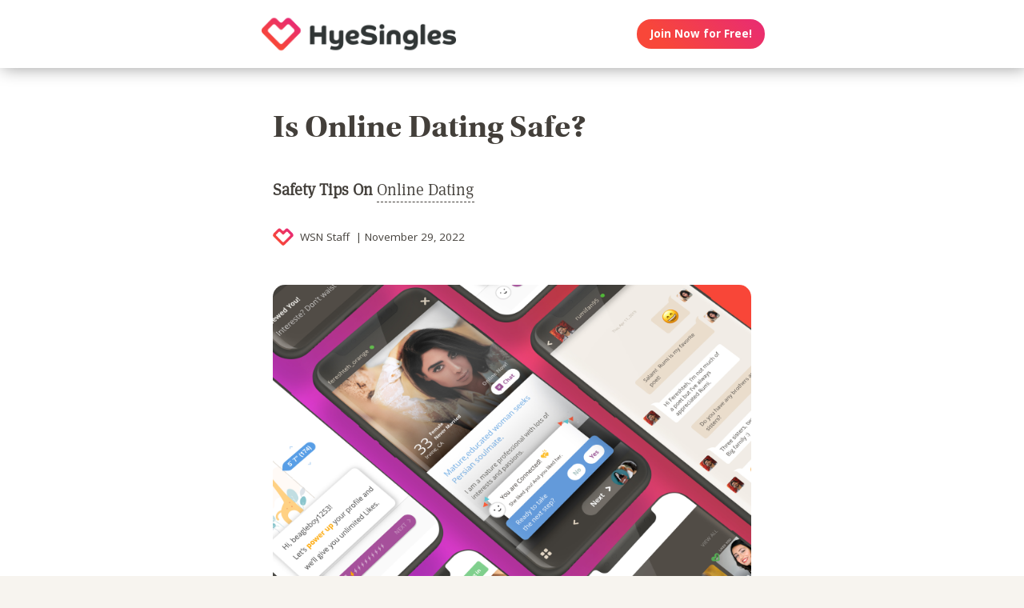

--- FILE ---
content_type: text/html;charset=utf-8
request_url: https://hyesingles.com/is-online-dating-safe
body_size: 57592
content:
<!DOCTYPE html>
<html xml:lang="en" lang="en">
<!-- NEW WRAPPER -->
<head>
	<title>Is Online Dating Safe</title>
  <meta name="description" content="Tips and advice for single men and women looking for a safe online dating experience." />
  <meta name="keywords" content="armenian, Armenian, armenian man, armenian woman, armenian date, armenian love, armenian romance, armenian single, armenian singles, single armenians, single armenian, armenian dating, armenian dates" />
	
	<meta charset="utf-8">
	<link rel="shortcut icon" type="image/x-icon" href="/public/images/favicons/ws-favicon-pink.ico">
	
	<link rel="canonical" href="https://hyesingles.com/is-online-dating-safe">
	
	<meta content="width=device-width, initial-scale=1.0" name="viewport">
  <!--      -->
	<script type="text/javascript">
		function handleWindowResize() {
		var bodyMaxWidth = 2560;
		var landingPageBodyMax = 1366;
		var remScalingFactor = 50;

		// rem calibrate
		var windowWidth = window.innerWidth;
		var fontSize = windowWidth;
		if (windowWidth >= bodyMaxWidth) {
		fontSize = bodyMaxWidth;
		} else if (windowWidth >= landingPageBodyMax) {
		fontSize = landingPageBodyMax;
		}
		document.documentElement.style.fontSize = fontSize / remScalingFactor + 'px';

		if (document.querySelector('.landingHeader___1sFEGu')) {
		document.querySelector('#signupModal').style.height = window.innerHeight+'px';
		}
		}

		window.addEventListener('resize', handleWindowResize);
		window.addEventListener('load', handleWindowResize);
		handleWindowResize();


		function getStyleNum(elm, property) {
		  return parseFloat(getComputedStyle(elm)[property]);
		};

		fitText = function fitText(elm, iteration = 0, safeLength, maxWidth, maxHeight) {
		  var iteration = arguments.length > 1 && arguments[1] !== undefined ? arguments[1] : 0;
		  if (!elm || safeLength && elm.textContent.length <= safeLength || iteration > 32) return;
		  elm.style.display = 'inline-block';
		  var parentElement = elm.parentElement;
		  var div = document.createElement('div');
		  parentElement.appendChild(div);
		  div.style.width = '1em';
		  var oneEM = getStyleNum(div, 'width');
		  parentElement.removeChild(div);
		  var parentElementWidth = getStyleNum(parentElement, 'width') - getStyleNum(parentElement, 'paddingLeft') - getStyleNum(parentElement, 'paddingRight');
		  var parentElementHeight = getStyleNum(parentElement, 'height') - getStyleNum(parentElement, 'paddingTop') - getStyleNum(parentElement, 'paddingBottom');
		  var maxWidth = maxWidth ? maxWidth * oneEM : parentElementWidth;
		  var maxHeight = maxHeight ? maxHeight * oneEM : parentElementHeight;
		  var elmBoundingClientRect = elm.getBoundingClientRect();

		  if (!!maxWidth && !!maxHeight && (parseInt(elmBoundingClientRect.width, 10) > Math.round(maxWidth) || parseInt(elmBoundingClientRect.height, 10) > Math.round(maxHeight))) {
		    // reduce element font size
		    elm.style.fontSize = "".concat(getStyleNum(elm, 'fontSize') / oneEM - 0.1, "em");
		    // elm.style.lineHeight = "".concat((getStyleNum(elm, 'fontSize') / oneEM - 0.1) * 1.4, "em"); // recursive to reduced more if it is not fit yet

		    fitText(elm, iteration + 1, arguments[2], arguments[3] , arguments[4]);
		  }
		};

		function handleScroll(toShowElm, toHideElm) {
		  var scrollableElement = window;
		  var headerHeight = document.querySelector('.landingHeader___1sFEGu').clientHeight;
		  var shouldBeVisible = document.querySelector(toShowElm).getBoundingClientRect().top - headerHeight < 0;
		  var shouldBeHidden = document.querySelector(toHideElm).getBoundingClientRect().top < window.innerHeight;
		  if (shouldBeVisible)
		    document.querySelector('.stickyCTA').classList.add('visible');
		  if (shouldBeHidden || !shouldBeVisible)
		    document.querySelector('.stickyCTA').classList.remove('visible');
		}

		stickyCTASetup = function(toShowElm, toHideElm, buttonLabel) {
		  document.addEventListener('DOMContentLoaded', function(){
		  	if (document.querySelector(toShowElm)) {
			    var scrollableElement = window;
			    scrollableElement.addEventListener('scroll', function() { handleScroll(toShowElm, toHideElm)});
			    if (buttonLabel) document.querySelector('.stickyCTA .button___17DvsG').innerHTML = buttonLabel;
			}
		  }, false);
		}


		// forEach polyfill
		if (window.NodeList && !NodeList.prototype.forEach) {
		  NodeList.prototype.forEach = function (callback, thisArg) {
		    thisArg = thisArg || window;
		    for (var i = 0; i < this.length; i++) {
		      callback.call(thisArg, this[i], i, this);
		    }
		  };
		}

		// handle select value change
		onSelectChange = function(elm) {
		  elm.nextElementSibling.innerHTML = elm.options[elm.selectedIndex].text;
		}
		// handle default select value
		document.addEventListener("DOMContentLoaded", function(event) {
		  selectElementsList = document.querySelectorAll('.searchForm select')
		  selectElementsList.forEach(function(selectElement) {
		    onSelectChange(selectElement);
		  });
		});

		// lazy load Signup iframe and images on page scroll
		document.addEventListener('DOMContentLoaded', function(){
		  var scrollableElement = window;
		  scrollableElement.addEventListener('scroll', function() {
		    const iframe = document.querySelector('#signupIframe');
		    if (iframe && !iframe.src && iframe.getAttribute('source')) {
		      iframe.src = iframe.getAttribute('source');
		    }
		  });
		}, false);


		// lazy load images

		document.addEventListener("DOMContentLoaded", function() {
			var lazyloadImages;
			var isIOS = !!navigator.platform && /iPad|iPhone|iPod/.test(navigator.platform) && !window.MSStream;
			var iosVersion = 0;
			var agent = window.navigator.userAgent;
			var start = agent.indexOf('OS ');
			if( ( agent.indexOf( 'iPhone' ) > -1 || agent.indexOf( 'iPad' ) > -1 ) && start > -1 ){
  			iosVersion = window.Number( agent.substr( start + 3, 3 ).replace( '_', '.' ) );
			}

			//  iOS 12.1 has IntersectionObserver but fails to use it
			if ("IntersectionObserver" in window && !(isIOS && iosVersion < 13)) {
		    lazyloadImages = document.querySelectorAll(".lazyImage");
		    var imageObserver = new IntersectionObserver(function(entries, observer) {
		      entries.forEach(function(entry) {
		        if (entry.isIntersecting) {
		          var image = entry.target;
		          image.classList.remove("lazyImage");
		          if (image.dataset.src) {image.src = image.dataset.src;}
		          imageObserver.unobserve(image);
		        }
		      });
		    });

		    lazyloadImages.forEach(function(image) {
		      imageObserver.observe(image);
		    });
		  } else {
		    var lazyloadThrottleTimeout;
		    var scrollableElement = window;

				function isElementInView(element) {
					var pageTop = window.pageYOffset;
					var pageBottom = pageTop + window.innerHeight;
					var elementTop = element.getBoundingClientRect().top + document.documentElement.scrollTop;
					return elementTop <= pageBottom;
				};

		    function lazyload () {
			    lazyloadImages = document.querySelectorAll(".lazyImage");

			    if (lazyloadThrottleTimeout) {
		        clearTimeout(lazyloadThrottleTimeout);
		      }

		      lazyloadThrottleTimeout = setTimeout(function() {
		        var scrollTop = window.pageYOffset;
		        lazyloadImages.forEach(function(img) {
	            if (isElementInView(img)) {
	              if (img.dataset.src) {img.src = img.dataset.src;}
	              img.classList.remove('lazyImage');
	            }
		        });
		        if(lazyloadImages.length == 0) {
		          scrollableElement.removeEventListener("scroll", lazyload);
		          window.removeEventListener("resize", lazyload);
		          window.removeEventListener("orientationChange", lazyload);
		        }
		      }, 20);
		    }

		    scrollableElement.addEventListener("scroll", lazyload);
		    window.addEventListener("resize", lazyload);
		    window.addEventListener("orientationChange", lazyload);
		    lazyload ();
		  }
		})
	</script>

	<!-- https://css-tricks.com/the-fastest-google-fonts/ -->
	<link rel="preconnect"
      href="https://fonts.gstatic.com"
      crossorigin />

	<link rel="preload"
	      as="style"
	      href="https://fonts.googleapis.com/css?family=Open+Sans:400,300,700&display=swap" />

	<link rel="stylesheet"
	      href="https://fonts.googleapis.com/css?family=Open+Sans:400,300,700&display=swap"
	      media="print" onload="this.media='all'" />

	<link rel="preconnect"
      href="https://use.typekit.net"
      crossorigin />

	<link rel="preload"
	      as="style"
	      href="https://use.typekit.net/wqj2amv.css" />

	<link rel="stylesheet"
	      href="https://use.typekit.net/wqj2amv.css"
	      media="print" onload="this.media='all'" />


	<style type="text/css">
		/* Inlined critical path css */
    
    
    
    
    
    
	    
      .icon{display:inline-block;width:1em;height:1em;stroke-width:0;stroke:currentColor;fill:currentColor}.lazyImage{background-image:none!important}img{aspect-ratio:attr(width)/attr(height)}html{font-size:100%;-webkit-text-size-adjust:100%;-ms-text-size-adjust:100%;font-family:sans-serif}h1{font-size:2em}h1,h2{margin:0}h2{font-size:1.5em}h3{font-size:1.17em}h3,h4{margin:0}h4{font-size:1em}ul{margin:1em 0;}img{border:0;-ms-interpolation-mode:bicubic}svg:not(:root){overflow:hidden}html{box-sizing:border-box}*,:after,:before{box-sizing:inherit}ul{padding:0}:focus{outline:0}img:not([alt=""]){font-size:0}img{display:block;max-width:100%;height:auto}:root{-webkit-text-size-adjust:none;-moz-text-size-adjust:none;-o-text-size-adjust:none;text-size-adjust:none}html{touch-action:manipulation;-webkit-font-smoothing:antialiased;-moz-osx-font-smoothing:grayscale}body{font-family:Helvetica,Arial,sans-serif}a,a:visited{text-decoration:none;color:inherit}@media screen and (min-width:2560px){html{font-size:51.2px}}@media screen and (min-width:1366px) and (max-width:2559px){html{font-size:27.32px}}@media screen and (min-width:1024px) and (max-width:1365px){html{font-size:20.48px}}@media screen and (min-width:600px) and (max-width:1023px){html{font-size:12px}}@media screen and (min-width:320px) and (max-width:599px){html{font-size:6.4px}}body,html{width:100%;}body{margin:0;padding:0;background-color:#f7f4ef}.clearfix___12A4Lo:after,.clearfix___12A4Lo:before{content:" ";display:table}.clearfix___12A4Lo:after{clear:both}.square-100___SAVKma{width:3.3256666667rem}.height-100___2GTj64,.square-100___SAVKma{height:3.3256666667rem}.width-800___2n1tVQ{width:26.659rem}@media screen and (min-width:600px) and (max-width:1023px){.square-100___SAVKma{width:5.5427777778rem}.height-100___2GTj64,.square-100___SAVKma{height:5.5427777778rem}.width-800___2n1tVQ{width:44.4316666667rem}}@media screen and (min-width:320px) and (max-width:599px){.square-100___SAVKma{height:12.47125rem;width:12.47125rem}.height-100___2GTj64{height:12.47125rem}}@media screen and (min-width:600px) and (max-width:1023px){.width-800t___wBgUyE{width:44.4316666667rem}}@media screen and (min-width:320px) and (max-width:599px){.height-75m___1k8vZn{height:9.34625rem}.width-400m___1xbxPb{width:49.97125rem}}.padding-40pad___1MzgKm{padding:1.3256666667rem}.padding-50pad___247gA3{padding:1.659rem}.padding-75pad___2r8Hwe{padding:2.4923333333rem}@media screen and (min-width:600px) and (max-width:1023px){.padding-40pad___1MzgKm{padding:2.2094444444rem}.padding-50pad___247gA3{padding:2.765rem}.padding-75pad___2r8Hwe{padding:4.1538888889rem}}@media screen and (min-width:320px) and (max-width:599px){.padding-40pad___1MzgKm{padding:4.97125rem}.padding-50pad___247gA3{padding:6.22125rem}.padding-75pad___2r8Hwe{padding:9.34625rem}}@media screen and (min-width:600px) and (max-width:1023px){.padding-40tpad___1LMDht{padding:2.2094444444rem}}@media screen and (min-width:320px) and (max-width:599px){.padding-30mpad___135nHL{padding:3.72125rem}}.t18___2fVtTx{font-size:1.2857142857em}@media screen and (min-width:600px) and (max-width:1023px){.t14t___J71PuJ{font-size:1em}}@media screen and (min-width:320px) and (max-width:599px){.t12m___3a5B9g{font-size:.8571428571em}}.reachtext___2GjZm5 ul>li{margin-bottom:.6em;list-style:none;position:relative;vertical-align:middle}.reachtext___2GjZm5 ul>li:before{content:"\25CF";color:#579ee6;display:inline-block;position:absolute;left:-1.2em}.reachtext___2GjZm5 h1,.reachtext___2GjZm5 h2,.reachtext___2GjZm5 h3,.reachtext___2GjZm5 h4{margin-bottom:.8em}.reachtext___2GjZm5 h1:not(:first-child),.reachtext___2GjZm5 h2:not(:first-child){margin-top:1.2em}.reachtext___2GjZm5 h3:not(:first-child),.reachtext___2GjZm5 h4:not(:first-child){margin-top:2em}body{font-size:14px;font-weight:400;line-height:1.65}@media screen and (min-width:2560px){body{font-size:26.2371888726px}}@media screen and (min-width:1366px) and (max-width:2559px){body{font-size:20.1185944363px;font-size:.51245rem}}@media screen and (min-width:1024px) and (max-width:1365px){body{font-size:13px;font-size:calc(6.0117px + .2924rem)}}@media screen and (min-width:600px) and (max-width:1023px){body{font-size:15.5px;font-size:calc(2.09434px + .82547rem)}}@media screen and (min-width:320px) and (max-width:599px){body{font-size:19px;font-size:calc(2.57143px + 1.78571rem)}}.xButton___3gO7P9{position:absolute;top:50%;transform:translateY(-50%);right:0;font-size:.8em;padding:.8em;color:#e0d9d0}.bodyWrapper___3K4_WY{min-height:100%;background-color:#b09e86;width:100%;z-index:-1;position:relative}.overlayMask{position:fixed;top:0;left:0;overflow:hidden;width:0;height:0;background-color:#000;opacity:0;z-index:4000}.box___1gwWWm{border:1px solid #e0d9d0;background-color:#fff;border-radius:.4em}.button___17DvsG{display:inline-block;font-weight:700;height:2.7em;line-height:2.7em;margin-right:.7em;outline:0;padding:0 1.2em;position:relative;text-align:center;vertical-align:middle;white-space:nowrap}.avatar{background-color:transparent}.modalOverlay___39vwDs{background-color:rgba(241,236,228,.9);bottom:0;left:0;position:fixed;right:0;top:0;display:flex;flex-flow:row wrap;justify-content:center;align-items:center;align-content:space-around;opacity:0}.modalContent___2Dj-vK{flex:0 1 auto;margin:0 auto;display:block;position:relative}.defaultModalContainertStyle___mXFydN{box-shadow:0 .5rem 1.5rem 0 rgba(0,0,0,.48);background-color:#fff;border-radius:.3em;overflow:auto;max-height:100%;max-height:calc(100% - 1.659rem);margin:1.659rem}@media screen and (min-width:320px) and (max-width:599px){.defaultModalContainertStyle___mXFydN{max-height:calc(100% - 3.72125rem);margin:3.72125rem}}@media screen and (min-width:600px) and (max-width:1023px){.defaultModalContainertStyle___mXFydN{max-height:calc(100% - 1.65389rem);margin:1.65389rem}}.modalOverlayOpen___j6r159{opacity:1}.xButton___dWuqJc{position:absolute;right:0;top:0;transform:none;font-size:.9em!important}.xButton___dWuqJc:before{display:block}.pageWrapper___1rW0oi{position:relative}.pageContentWrapper___36eoUf{min-height:100%;position:relative;margin-left:11.659rem}@media screen and (min-width:600px) and (max-width:1023px){.pageContentWrapper___36eoUf{margin-left:5.5427777778rem}}@media screen and (min-width:320px) and (max-width:599px){.pageContentWrapper___36eoUf{margin-left:0}}.light___wEoW8f{background-color:#f1ece5;color:#433f3a}.dark___3MYMnk{background-color:#433f3a;color:#e5d6c1}.wrapperWithSidebar___1v4YZS{box-shadow:0 -.5rem 2.5rem .5rem rgba(0,0,0,.45)}.footer___iUIEO7{position:absolute;bottom:0}.footer___iUIEO7:after{content:"";height:4.9923333333rem;width:100%;display:block;opacity:.05}@media screen and (min-width:600px) and (max-width:1023px){.footer___iUIEO7:after{background-size:contain}}@media screen and (min-width:320px) and (max-width:599px){.footer___iUIEO7:after{background-size:contain}}.pageContent___V-9bDP{width:100%;color:#433f3a;float:left}.hasFooter___utKNrQ{padding-bottom:9.9923333333rem}.pageContent___1MusaL>*{float:left}.modalFrame___22Ch7k{height:100%;width:100%;max-width:380px;-webkit-overflow-scrolling:touch;overflow-y:auto;font-size:0}.modalFrame___22Ch7k iframe{border:none;height:100%;width:100%}.body___WtJ2Vr{width:100%;max-width:2560px;margin:0 auto;position:relative;font-size:1em;}.centerSection___2RHYiE{margin:0 auto;max-width:1366px}@media screen and (min-width:2560px){.centerSection___2RHYiE{max-width:2560px}}.footerLinks___JeLbOy{margin-bottom:1em}.footerLink___2Yk1Og{display:inline-block}.footerLink___2Yk1Og:after{content:"-";padding:0 5px}.footerLink___2Yk1Og:last-child:after{display:none}.loginButtonWrapper___k7DgEe{display:flex;align-items:center;flex-direction:column;align-self:center}.loginButton___1a7TLc{background:#3ca24d;border:none!important;color:#fff;margin-right:0}@media screen and (min-width:320px) and (max-width:599px){.loginButton___1a7TLc{font-size:.8em}}.landingHeader___1sFEGu{width:100%;position:relative;background-color:#fff;box-shadow:3px 0 20px rgba(0,0,0,.4);z-index:5000}.centerSection___7P_AdP{height:100%;display:flex;flex-flow:row nowrap;justify-content:space-between;align-content:center}.siteLogoWrapper___1M0D4o{height:100%}.logo___2i6JLi{margin:0 auto; height: 100% !important; width: auto;}.actionButtonsWrapper___2G-Ky1{margin-right:.9923333333rem;display:flex;flex-flow:row nowrap}.buttonWrapper___2Qng-C{display:flex;align-items:center}.avatar{background-color:initial}.profilePicture___1AUFx1 .avatar{background-color:#effaf9}h1,h2,h3{font-weight:400}h1{font-size:1.7em;line-height:1.5}h1,h2{margin:0}h2{font-size:1.4em}.button___17DvsG{border-radius:2em}.roundedImage{border-radius:.75em;font-size:1em!important}.loginButton___1a7TLc{background:linear-gradient(45deg, #f84739 20%, #e82b74 100%) !important}.loginButton___1a7TLc:hover{background:linear-gradient(0, #f84739 20%, #e82b74 100%) !important}.siteLogoWrapper___1M0D4o{display:flex}.siteLogoWrapper___1M0D4o img{height:auto;max-height:3.3256666667rem}@media screen and (min-width:600px) and (max-width:1023px){.siteLogoWrapper___1M0D4o img{max-height:5.5427777778rem}}@media screen and (min-width:320px) and (max-width:599px){.siteLogoWrapper___1M0D4o img{max-height:9.34625rem}}.siteLogoWrapper___1M0D4o a{align-self:center}.bodyWrapper___3K4_WY{background-color:#fff}#bodyWrapper{z-index:0!important}.pageContentWrapper___36eoUf{min-height:100vh;box-shadow:none;margin-left:auto!important;margin-right:auto!important}.pageContent___V-9bDP{display:flex;flex-direction:column}.pageContent___1MusaL{overflow:visible}.centerSection___2RHYiE{max-width:26.659rem}@media screen and (min-width:600px) and (max-width:1023px){.centerSection___2RHYiE{max-width:44.4316666667rem}}@media screen and (min-width:320px) and (max-width:599px){.centerSection___2RHYiE{max-width:49.97125rem}}.articlePagesHeadline{padding-bottom:2em}@media screen and (min-width:320px) and (max-width:599px){.articlePagesHeadline{padding-bottom:1em}}.articlePagesHeadline h2{font-family:Open Sans,Helvetica,Arial,sans-serif!important;font-weight:400!important;font-size:1.7em!important}@media screen and (min-width:600px) and (max-width:1023px){.articlePagesHeadline h2{font-size:1.5em!important}}@media screen and (min-width:320px) and (max-width:599px){.articlePagesHeadline h2{font-size:1em!important}}.articlePagesHeadline .author{padding-top:.75em;font-size:1em;display:flex;align-items:center}@media screen and (min-width:320px) and (max-width:599px){.articlePagesHeadline .author{font-size:.7em!important}}.articlePagesHeadline .author>*{margin-right:.6em}.articlePagesHeadline .author-avatar{font-size:1em;border-radius:10em;height:.9923333333rem;width:.9923333333rem}@media screen and (min-width:320px) and (max-width:599px){.articlePagesHeadline .author-avatar{height:3.09625rem;width:3.09625rem}}@media screen and (min-width:600px) and (max-width:1023px){.articlePagesHeadline .author-avatar{height:1.3761111111rem;width:1.3761111111rem}}.seoPagesContent{width:100%}.blogStyle{background-color:#fff;width:100%;font-style:normal}.blogStyle h1,.blogStyle h2,.blogStyle h3,.blogStyle h4{font-family:utopia-std,serif}.blogStyle ul{font-family:ff-meta-serif-web-pro,serif;font-weight:400;font-size:1.3em}.blogStyle h1,.blogStyle h2,.blogStyle h3,.blogStyle h4{font-weight:700}.blogStyle h1{font-size:3em}.blogStyle h2{font-size:2em}.blogStyle h3{font-size:1.7em}.blogStyle h4{font-size:1.5em}@media screen and (min-width:600px) and (max-width:1023px){.blogStyle h1{font-size:2.6em}.blogStyle h2{font-size:1.7em}.blogStyle h3{font-size:1.5em}.blogStyle h4{font-size:1.3em}.blogStyle ul{font-size:1.2em}}@media screen and (min-width:320px) and (max-width:599px){.blogStyle h1{font-size:1.8em}.blogStyle h2{font-size:1.3em}.blogStyle h3{font-size:1.1em}.blogStyle h4{font-size:1em}.blogStyle ul{font-size:.9em}}.footer___iUIEO7{background-color:#55504c;position:relative;bottom:auto;width:100%;float:left}.footer___iUIEO7 .centerContainer___eYF4lP{color:#fff}.hasFooter___utKNrQ{padding-bottom:0!important}.profileCardList .photoLink .avatar:before{font-size:3em}.profileCardList .photoLink .avatar{border-radius:7px 7px 0 0;overflow:hidden;width:100%;height:auto}.reachtext___2GjZm5 ul{padding-left:1em}.hiddenModal{display:none}.modalOverlay___39vwDs{z-index:5001}.modalContent___2Dj-vK{height:100%;background-color:#f7f4ef;width:100%;max-width:380px;margin:1em}.close___3uXTku{z-index:1}.seoPagesContent{width: 100%;}.photosList___2Yrs1E .photoLink:nth-child(8n+0) div{margin-right:-.1em}@media screen and (min-width: 320px) and (max-width: 599px){.photosList___2Yrs1E .photoLink:nth-child(4n+0) div{margin-right:-.1em}}.landingHeader___1sFEGu{position:sticky;top:0;}

	    
    

	</style>

	
	<link rel="stylesheet" href="/NAS/static/assets/seogeo_75.css" media="print" onload="this.media='all'">
	


  
  
  
  
  
  
    
    <link rel="stylesheet" href="/assets/css/new/simple-pages.css?v=build-2026-01-02_17.48.38" media="print" onload="this.media='all'" >
    
  

	<script>
	function openSignupModal() {
 	  document.querySelector('#signupModal iframe').src="/signuppage?affiliateid=GEO_is-online-dating-safe";
		document.getElementById('signupModal').classList.remove('hiddenModal');
		return false;
	}
	function closeSignupModal() {
		document.getElementById('signupModal').classList.add('hiddenModal');
		return false;
	}
	</script>
</head>

<body class="fonts-loaded">
<div id="root">
	<div class=" " dir="ltr">
		<div id="is-online-dating-safe" class="body___WtJ2Vr">
			<div id="bodyWrapper" class="bodyWrapper___3K4_WY">


				<!-- TOP WHITE HEADER -->
				<div class="landingHeader___1sFEGu height-100___2GTj64 height-75m___1k8vZn clearfix___12A4Lo">
				    <div class="centerSection___7P_AdP centerSection___2RHYiE">
							  
				        <div class="siteLogoWrapper___1M0D4o">
				            <a href="/?affiliateid=GEO_is-online-dating-safe">
				                <img alt="HyeSingles.com" width="640" height="182"
                        src="https://hyesingles.com/public/images/logos/hye-singles-logo.png"
                        class="logo___2i6JLi height-100___2GTj64 height-75m___1k8vZn">
				            </a>
				        </div>
				        <div class="actionButtonsWrapper___2G-Ky1 height-100___2GTj64 height-75m___1k8vZn">
				            <div class="buttonWrapper___2Qng-C">
				                <div class="loginButtonWrapper___k7DgEe">
				                    <span onclick="return openSignupModal();"
			                            class="loginButton___1a7TLc button___17DvsG box___1gwWWm">Join Now for Free!</span>
				                </div>
				            </div>
				        </div>
								
				    </div>
				</div>


				<div class="pageWrapper___1rW0oi">
					<div id="PageContentWrapper" class="light___wEoW8f wrapperWithSidebar___1v4YZS pageContentWrapper___36eoUf clearfix___12A4Lo width-800___2n1tVQ width-800t___wBgUyE width-400m___1xbxPb">
						<div class="pageContent___V-9bDP hasFooter___utKNrQ">
							<div class="pageContent___1MusaL">
								
								
								

								<!-- MAIN PAGE CONTENT -->
<!-- TYPE:  PAGE: :page -->
<!-- NEW PAGE -->






                
                
                
								<div class="reachtext___2GjZm5 seoPagesContent blogStyle light___wEoW8f padding-50pad___247gA3 padding-30mpad___135nHL">
                  
                  
                  <div class="articlePagesHeadline">
<h1>Is Online Dating Safe?</h1>
<p><strong>Safety Tips On <a href="https://hyesingles.com" title="Online dating">Online Dating</a></strong></p>
<div class="author"><img src="https://worldsingles.com/NAS/static/assets/WS-new-logo-heart.png" class="author-avatar" /><span class="author-name">WSN Staff </span><span>| November 29, 2022</span></div>
</div>
<p><img src="https://arablounge.com/NAS/static/assets/app-background-iranian.jpg" width="3000" height="2000" class="roundedImage" alt="" /></p>
<nav class="toc">
<h4>Table of Contents</h4>
<ul>
<li><a href="#tocHead1">Item 1</a></li>
<li><a href="#tocHead2">Item2</a></li>
</ul>
</nav>
<p>When you are actively in search of a potential long-term partner, you start to consider the aspects of a relationship that are most important to you. However, if you have decided to partake in the popular culture that is online dating, the first and foremost thing you should consider is your safety. That should always be your number one priority. Research suggests that as many as 30% adults in the U.S. have used a dating service or website. Many state their experience overall had a positive outlook, but a lot of younger adults (particularly women) have reported incidents, such as harassment and/or explicit behavior when using these services and websites. It has made many people question, &ldquo;Is online dating safe?&rdquo; Luckily, there are a number of ways that anyone can ensure their safety, as well as the safety of the ones they meet online.</p>
<p><u>Using Popular Websites</u></p>
<p>Always make sure you stick with a trustworthy website that has a name everybody knows. Fraud is no stranger to the online dating world and has still been on the rise. By using a more reputable site, you are more capable of taking control over your privacy and protecting your information. Tip: After you finish using any online dating website, be sure to delete your profile.</p>
<p><u>Secure Your Contact Info</u></p>
<p>It can be a very simple process for someone to find you on other non-related platforms, such as career websites, to find any contact information about you. Do not provide any details or link any other profiles that may contain your contact information. This is a vital tip in the online dating world. Anybody can do a search on your name and find out a ton of information about you, like your address, birthplace, phone number, etc. Do not even give out your place of business, as this could very well lead them directly to an address where they know you will be located. If they know where you work, they will eventually know where you live.</p>
<p><u>Be A Detective</u></p>
<p>If a potential match has a social media page linked to their online dating profile, it is a great idea to check it out. You may find that they might be using images of themselves that do not match the ones you have seen. You may find traits about them that will raise concerns.</p>
<p><u>Reporting A Match</u></p>
<p>Do not be afraid to report someone who is displaying inappropriate behavior and making you feel uncomfortable. There is no excuse for this and most platforms are aware of these situations. They are prepared to handle them. You are not only protecting yourself from these potentially dangerous people, but you are also protecting others from them as well.</p>
<p><a href="https://hyesingles.com/armenian-chat" title="Armenian Chat"><u>Talk</u></a></p>
<p>Before deciding to meet someone online, make sure you have had several conversations with them before you feel comfortable. It is never a good idea to meet someone you have not spoken to often beforehand. The more you talk to someone, the more comfortable you will feel when you meet them. You may decide after talking to them that they are not the match you thought. They may display red flags.</p>
<p><u>Do Not Socialize Outside Of The Platform</u></p>
<p>Again, this might limit your contact with them, but giving them your social media profile or phone number is a dangerous way for someone you don&rsquo;t know to contact you in ways you may not want. Keep your conversations limited to the platform in which you met your match.</p>
<h3>Online Dating Meeting In Person Safety</h3>
<p>This is one of the biggest ordeals when it comes to online dating. At some point, you&rsquo;re going to want to meet a potential match in person, which is relatable and understandable. However, there are a lot of ways that an in-person meeting can go downhill.</p>
<p><u>Location</u></p>
<p>Always pick a neutral spot to meet. It is never a good idea to pick a secluded spot when you don&rsquo;t know someone personally. Secluded means private and private isn&rsquo;t a smart way to meet someone online. Wherever you decide to meet up should be a public spot that is also easily accessed for walking, ride-sharing services and/or public transportation.</p>
<p><u>Bring A Friend</u></p>
<p>Many people ask, &ldquo;Wouldn&rsquo;t this be awkward?&rdquo; Yes, it is awkward, but better to be awkward and mildly uncomfortable than to risk putting yourself in a situation that could potentially be life threatening. This is also a great way to ensure you have a ride home. Never rely on your date to drive you home.</p>
<h3><strong>What You Can Do Beforehand</strong></h3>
<p>There are ways you can take part in online dating without actually meeting right away and are considered to be significantly safer options. These will all help guide you in the direction when and if you choose to meet someone face-to-face.</p>
<p><u>Video Chat First</u></p>
<p>This is a great way to get a feel for someone you enjoy connecting with online. It gives you an idea of who they might be, their personality type, etc. Video chat dates are still a great alternative to meeting face-to-face, because you still get to know them and you can still have fun without running the risk of compromising your safety. If video chat is not an option, talk on the phone several times. This is all to ensure your safety and comfort prior to meeting them.</p>
<p><u>Cell Phone</u></p>
<p>If you decide to meet in person, please be sure to charge your phone fully beforehand. If your safety was ever at risk, you would need a way to contact someone for help.</p>
<p><u>Notify Friends/Family</u></p>
<p>Never leave to go meet someone online without first telling someone first. It could be a parent, a friend, coworker, etc. Let them know where you are going, what you are doing and when you intend on returning home. If something went wrong on the date and your safety was suddenly compromised, they would know immediately and report it. Keep them regularly updated, even during the date, to keep them in the loop.</p>
<p><u>Trust Your Gut</u></p>
<p>It is important to be in touch with your gut feelings. Your initial intuition about someone is usually never wrong. If you see any red flags when meeting someone, get up and leave. Never go against your instincts.</p>
<p><u>Avoid Drugs And Alcohol</u></p>
<p>This is the most important part about online dating and meeting someone face-to-face. If you are meeting someone for the first time, make sure you have a completely clear head on your shoulders and do not allow anyone to peer pressure you into something that might compromise your safety. Even having just one drink can be dangerous.</p>
<p><u>Watch Your Drinks</u></p>
<p>For non-alcoholic beverages, keep a watchful eye or a hand over the top. Never leave a drink of any kind unattended. Many potential online matches are known for using illicit substances to put a date&rsquo;s physical well-being at risk. Never leave your drink out of sight. If it is out of sight for even just a second, get a new drink.</p>
<p><u>Watch For Scam Artists</u></p>
<p>For the most part, scammers are incredibly easy to spot, but sometimes, they can find other ways to be sneaky. Most scammers want money or expensive items, such as plane tickets. Many scam artists will try to give a fake sob story to obtain something they want from you. These people are extremely easy to pinpoint, but be extra suspicious of someone who you feel has any scam-like traits.</p>
<p><u>Keep Your Belongings Close</u></p>
<p>Never leave your purse unattended, as that would give your date the opportunity to go through your belongings and find information you would not want them to have, such as your address, work place, phone number and email.</p>
<p><u>Cease Communication</u></p>
<p>When you feel uncomfortable with someone, cease all contact and communication with them and contact police immediately. Your safety and the safety of those around you should always come first. Never feel silly or responsible for being uncomfortable.</p>
<p><u>Keep Pepper Spray And/Or A Weapon On Hand</u></p>
<p>If you have pepper spray, bring it with you. Many people bring pepper spray on first dates when meeting someone online for the first time. If you do not own pepper spray, you can find it at most sporting goods stores or you can purchase it online. It might seem extreme, but remember that your safety comes first.</p>
<h3>Red Flags</h3>
<p>When meeting someone online, there are red flags you can spot that will make it easier for you to decide whether or not you should bow out of an in-person date.</p>
<p><u>Contradicting Information</u></p>
<p>If you can spot lie after lie on their profile or face-to-face, this is a huge red flag. Do not bother confronting them. Cease contact entirely.</p>
<p><u>Too Much Information</u></p>
<p>If you find a potential match online and you find yourself talking more with that person, you can decipher the difference between having similar likes and dislikes as opposed to opening up too much. If your match is opening up about more information than you are comfortable hearing, notify the website. If this happens face-to-face, bow out of the date.</p>
<p><u>Lots Of Exes</u></p>
<p>Everybody has a dating history and it can expand as we get older, but if your match has had a rather large number of partners, it is something you need to consider. Lots of partners means that things went sour in previous relationships for a reason. It isn&rsquo;t a bad thing to have partners, but if he or she puts the sole blame on every ex in their past, that is a huge red flag.</p>
<p><u>Militant Romance</u></p>
<p>If they are &ldquo;love bombing&rdquo; you from the beginning, it could indicate that he or she is a narcissist or contains narcissistic behavior, which can lead to emotionally abusive relationships. Your long term happiness is important, just as your safety and this includes your mental wellbeing as well as physical. Nobody should showing large amounts of romantic gestures to someone they just met and it is a red flag if they do so.</p>
<p><u>Signs Of Jealousy</u></p>
<p>Meeting someone for the first time might include conversations you are not ready to have yet. However, if you are talking to your online date about some of your history in dating and relationships, their reaction should not be jealousy. If they display signs of jealousy during your first meeting, this is a red flag.</p>
<p><u>Moving Too Fast</u></p>
<p>When you first meet someone online, you should never do anything you do not feel comfortable doing. If the date is moving too fast for your comfort zone, either say something, or leave. Remember: no means no. There is absolutely no question about this. Even if you are tempted to move quickly, you must always keep in mind that your safety is more important. This includes your physical wellbeing.</p>
<p><u>Rudeness</u></p>
<p>If your first time meeting a match online is rude to anyone, whether it is you or the person serving your coffee, it could be a sign that he or she is aggressive and may not be the person you want to continue dating.</p>
<p><u>Behavior</u></p>
<p>If he or she is acting in a way that seems squeamish or overly awkward, bow out immediately. It could mean that your first time meeting this person might have something dangerous planned for you and you need to get out of the situation right away.</p>
<p>All in all, you need to consider all factors when you first meet someone online. Always be aware of your surroundings. Take note of the things your date says and the way he or she says it. It not only says a lot about their personality, but it also speaks volumes about their behavior. Many people feel guilty about leaving a first date due to the nature and/or level of comfort. Do not let anyone make you feel bad for doing what you know is right for you. Meeting someone is new, fun and exciting, but your physical wellbeing and mental wellbeing are more important and worthy of protecting than finding a long term partner.</p>
<p>Tip: Be aware of your own behavior. You know you are not a dangerous person, but your date may not know this and is trying to be equally as careful. You do not want to be seen as dangerous and/or threatening to your date. You are there to have a good time and get to know the other person, just as he or she is there to get to know you. Have fun, but be careful and stay safe.</p>
<div class="withScrollbar pageLinks"><ul><li><a href="/2016-pan-armenian-entertainment-awards-in-la">2016 Pan-Armenian Entertainment Awards in LA</a></li><li><a href="/21-september-independence-day-in-armenia">21 September - Independence Day in Armenia</a></li><li><a href="/armenian-wear-date">What to wear in a first date - Armenian Men Edition</a></li><li><a href="/things-to-do-date-armenian">Things for Armenians to do on a date</a></li><li><a href="/a-night-with-sarkissian-to-raise-funds-for-armenian-youth">&apos;A night with Sarkissian&apos; to raise funds for Armenian youth</a></li><li><a href="/a-simple-life-in-shamanyan-village">A simple life in Shamanyan village</a></li><li><a href="/a-taste-of-musa-dagh">Agenchik - A taste of Musa Dagh</a></li><li><a href="/aboutus">About HyeSingles</a></li><li><a href="/aboutus">About Us</a></li><li><a href="/admiring-samuel-vartan">Admiring Samuel Vartan</a></li><li><a href="/an-armenian-lifestyle-for-you">An Armenian Lifestyle for You</a></li><li><a href="/an-evening-with-charles-aznavour">&apos;An Evening with Charles Aznavour&apos;</a></li><li><a href="/annual-amaa-gala-held-in-support-of-armenian-children-in-crisis">Annual AMAA gala held in support of Armenian children in crisis</a></li><li><a href="/are-armenians-happy-about-kim-kardashians-fame">Are Armenians happy about Kim Kardashian&apos;s fame?</a></li><li><a href="/armenia-regenerate-region-with-first-international-art-event">Armenia regenerate region with first international art event</a></li><li><a href="/armenia-suspends-law-obliging-foreigners-to-apply-for-work-permits">Armenia suspends law obliging foreigners to apply for work permits</a></li><li><a href="/armenia-you-should-not-miss">Armenia you should not miss</a></li><li><a href="/armenian-american">Armenian-American Singles &amp; Dating</a></li><li><a href="/armenian-apostolic-church-hopes-to-build-a-legacy-for-armenian-families-in-merrimack-valley">Armenian Apostolic Church hopes to build a legacy for Armenian families in Merrimack Valley</a></li><li><a href="/armenian-archaeologist-discovers-the-worlds-oldest-shoe">Armenian archaeologist discovers the world&apos;s oldest shoe</a></li><li><a href="/armenian-artists-for-artsakh-on-display-in-london-exhibition">Armenian artists for Artsakh on display in London exhibition</a></li><li><a href="/armenian-british">Armenian British</a></li><li><a href="/armenian-canada">Armenian Canada</a></li><li><a href="/armenian-cave-the-site-of-earliest-winery-known-to-man">Armenian cave - The site of earliest winery known to man</a></li><li><a href="/armenian-chat">Armenian Chat</a></li><li><a href="/armenian-community-center-assists-syrians-with-their-transition-to-canada">Armenian Community Center assists Syrians with their transition to Canada</a></li><li><a href="/armenian-cookbook-on-sale-across-u-s-and-canada">Armenian cookbook on sale across U.S. and Canada</a></li><li><a href="/armenian-cuisine-in-l-a-in-need-of-a-makeover">Armenian cuisine in L.A. in need of a makeover</a></li><li><a href="/armenian-date-dos-donts">An Armenian date: Dos and Don&apos;ts</a></li><li><a href="/armenian-dating">Armenian Dating</a></li><li><a href="/armenian-dating-app">Armenian Dating App</a></li><li><a href="/armenian-dating-boston">Armenian Dating in Boston</a></li><li><a href="/armenian-dating-glendale">Armenian Dating in Glendale</a></li><li><a href="/armenian-dating-london">Armenian Dating in London</a></li><li><a href="/armenian-dating-los-angeles">Armenian Dating in Los Angeles</a></li><li><a href="/armenian-dating-moscow">Armenian Dating in Moscow</a></li><li><a href="/armenian-dating-new-york">Armenian Dating in New York</a></li><li><a href="/armenian-dating-paris">Armenian Dating in Paris</a></li><li><a href="/armenian-dating-site">Armenian Dating Site</a></li><li><a href="/armenian-dating-toronto">Armenian Dating in Toronto</a></li><li><a href="/armenian-dating-yerevan">Armenian Dating in Yerevan</a></li><li><a href="/armenian-design-with-a-unique-touch">Armenian design with a unique touch</a></li><li><a href="/armenian-documentary-women-of-1915-recognized-at-arpa-international-film-festival">Armenian documentary &apos;Women of 1915&apos; recognized at Arpa International Film Festival</a></li><li><a href="/armenian-female-male-ratio-in-the-us">Armenian Female &amp; Male Ratio in the US</a></li><li><a href="/armenian-genocide-testimonies-to-be-added-to-visual-history-archive">Armenian genocide testimonies to be added to Visual History Archive</a></li><li><a href="/armenian-harissa-a-national-treasure-in-a-bowl">Armenian Harissa, a &apos;national treasure&apos; in a bowl</a></li><li><a href="/armenian-lavash-gets-unesco-cultural-heritage-status-but-what-is-it">Armenian Lavash Gets Unesco Cultural Heritage Status, But What Is it?</a></li><li><a href="/armenian-living-in-italy-produces-best-wines-in-the-world">Armenian living in Italy produces best wines in the world</a></li><li><a href="/armenian-men">Armenian Men</a></li><li><a href="/armenian-motherhood-over-the-years">Armenian motherhood over the years</a></li><li><a href="/armenian-olympic-team-take-home-one-gold-and-three-silver-medals-at-rio-2016">Armenian Olympic team take home one gold and three silver medals at Rio 2016</a></li><li><a href="/armenian-resort-receives-getty-foundation-architectural-grant">Armenian resort receives Getty Foundation architectural grant.</a></li><li><a href="/armenian-reviews">HyeSingles Member Reviews</a></li><li><a href="/armenian-singles">Armenian Singles</a></li><li><a href="/armenian-society-of-los-angeles-asla-celebrations">Armenian Society of Los Angeles (ASLA) celebrations</a></li><li><a href="/armenian-taraz-color-and-symbolism">Armenian Taraz - Color and Symbolism</a></li><li><a href="/armenian-uk">Armenian UK</a></li><li><a href="/armenian-usa">Armenian USA</a></li><li><a href="/armenian-wedding-gifts-pure-gold-and-nothing-else">Armenian wedding gifts - pure gold and nothing else!</a></li><li><a href="/armenian-wonders">Armenian Wonders</a></li><li><a href="/armenian-youth-federation-launches-junior-achievers-program">Armenian Youth Federation launches &quot;Junior Achievers&quot; program</a></li><li><a href="/armenians-are-delaying-marriage">Armenians are delaying marriage</a></li><li><a href="/armenians-bring-literature-fashion-and-art-to-boston">Armenians bring literature, fashion and art to Boston</a></li><li><a href="/armenians-cool-off-and-celebrate-vardavar">Armenians cool off and celebrate vardavar!</a></li><li><a href="/armenians-in-17th-century-north-america">Armenians in 17th Century North America</a></li><li><a href="/armenians-in-ruins-over-fashion-shoot-at-ancient-site">Fashion shoot at ancient Armenian site causes a stir</a></li><li><a href="/armenians-of-india">Armenians of India</a></li><li><a href="/armenias-traditional-dresses-carrying-culture-and-tradition">Armenia&apos;s Traditional Dresses - Carrying Culture and Tradition</a></li><li><a href="/ars-sponsors-a-night-of-fashion-and-fun">ARS Sponsors a Night of Fashion and Fun</a></li><li><a href="/ars-youth-connect-program-ycp-to-be-held-in-boston-november-5">ARS Youth Connect Program (YCP) to be held in Boston - November 5</a></li><li><a href="/bokon-armenian-bread">Bokon: Armenian bread</a></li><li><a href="/can-armenia-be-a-it-technology-hub">Can Armenia Be an IT &amp; Technology Hub?</a></li><li><a href="/celebrating-the-freedom-and-honor-of-being-armenian-in-september">Celebrating the freedom and honor of being Armenian in September</a></li><li><a href="/changes-in-social-status-dating-and-marriage-of-armenian-women">Some views on social status of Armenian women over years</a></li><li><a href="/christian-sites-and-breathtaking-scenery-in-and-around-yerevan">Christian sites and breathtaking scenery in and around Yerevan</a></li><li><a href="/common-armenian-surnames-origins">Common Armenian Surnames &amp; Origins</a></li><li><a href="/contact">Contact Us</a></li><li><a href="/crowds-of-participants-gather-for-abmdr-walk-of-life-2016">Crowds of participants gather for ABMDR Walk of Life 2016</a></li><li><a href="/cycle-through-armenia">Cycle through Armenia</a></li><li><a href="/dancing-in-armenia-an-artistic-display-of-culture-and-emotions">Dancing in Armenia - an artistic display of culture and emotions</a></li><li><a href="/dating-advice-article-2021">Dating Advice Article 2021</a></li><li><a href="/david-arshakyans-football-career-is-going-from-strength-to-strength">David Arshakyan&apos;s football career is going from strength to strength</a></li><li><a href="/discover-your-heritage-through-birthright-armenia">Discover your heritage through &apos;Birthright Armenia&apos;</a></li><li><a href="/discovering-food-in-armenia">Discovering food in Armenia</a></li><li><a href="/eggplant-and-carrot-salad-amazing">Eggplant and Carrot Salad...Amazing!</a></li><li><a href="/environmental-issues-in-armenia">Environmental Issues in Armenia</a></li><li><a href="/extravagant-armenian-georgian-wedding-held-in-moscow">Extravagant Armenian - Georgian Wedding Held in Moscow</a></li><li><a href="/famous-american-armenian-musicians">Famous American Armenian Musicians</a></li><li><a href="/faq">Frequently Asked Questions</a></li><li><a href="/fashion-dialogue-across-borders">Fashion dialogue across borders</a></li><li><a href="/fashion-observations-by-tashijan">Fashion observations by Tashijan</a></li><li><a href="/first-impressions-of-armenia-by-a-foreigner">First impressions of Armenia by a foreigner</a></li><li><a href="/french-armenian-eclectic-style">French-Armenian eclectic style</a></li><li><a href="/goris-baklava-a-dessert-to-be-proud-of">Goris Baklava - A dessert to be proud of !</a></li><li><a href="/halloween-in-armenia">Halloween in Armenia</a></li><li><a href="/henrikh-mkhitaryan-first-armenian-footballer-at-the-premier-league">Henrikh Mkhitaryan, First Armenian footballer at the Premier League</a></li><li><a href="/history-surrounding-christianity-in-armenia">History surrounding Christianity in Armenia</a></li><li><a href="/hokis-a-spectacular-armenian-musical-production-in-new-york">HOKIS: A spectacular Armenian musical production in New York</a></li><li><a href="/hovig-apo-saghdejian-capital-gateway-program-serving-the-community-in-honor-of-his-legacy">Hovig Apo Saghdejian Capital Gateway Program: Serving the community in honor of his legacy</a></li><li><a href="/hovnanian-school-in-new-jersey-celebrates-forty-years-of-excellence-on-october-22">Hovnanian School in New Jersey celebrates forty years of excellence on October 22</a></li><li><a href="/how-to-cure-an-armenian-hangover">How to cure an Armenian hangover</a></li><li><a href="/hye-chat">Hye Chat</a></li><li><a href="/hye-dating">Hye Dating</a></li><li><b>Is Online Dating Safe</b></li><li><a href="/kurdish-americans-stand-in-solidarity-with-armenians">Kurdish-Americans stand in solidarity with Armenians</a></li><li><a href="/las-vegas-armenians-celebrate-armenias-25-years-of-independence">Las Vegas Armenians celebrate Armenia&apos;s 25 years of independence</a></li><li><a href="/life-as-an-american-armenian-woman">Reflections on being an American-Armenian Woman</a></li><li><a href="/married-life-with-a-non-armenian-spouse">Married life with a non-Armenian spouse</a></li><li><a href="/matthew-karanian-an-armenia-expert">Matthew Karanian: An Armenia Expert</a></li><li><a href="/mikael-sharafyan-armenian-costume-designer-based-in-the-us">Mikael Sharafyan - Armenian costume designer based in the US</a></li><li><a href="/mothers-day-festivities-help-benefit-the-ars">Mother&apos;s Day Festivities Help Benefit the ARS</a></li><li><a href="/naasrs-62nd-assembly-rundown">NAASR&apos;s 62nd Assembly Rundown</a></li><li><a href="/nature-lovers-trek-through-armenia">Nature lover&apos;s trek through Armenia</a></li><li><a href="/one-armenian-one-article">One Armenian, One Article: Campaign for More Armenian Content at Wikipedia</a></li><li><a href="/online-dating-success">Online Dating Success</a></li><li><a href="/our-armenian-wedding-traditions">Our Armenian wedding traditions</a></li><li><a href="/our-natural-splendour-sevan-lake">Our natural splendour - Sevan Lake</a></li><li><a href="/persian-street-fashion-photographer-inspired-by-armenia">Persian street fashion photographer inspired by Armenia</a></li><li><a href="/rediscovering-the-music-of-armenia">Rediscovering the Music of Armenia</a></li><li><a href="/reflecting-on-the-life-of-armenian-american-curator-and-social-activist-neery-melkonian">Reflecting on the life of Armenian-American curator and social activist, Neery Melkonian</a></li><li><a href="/russias-stronghold-on-armenia-puts-a-damper-on-independence-day-celebrations">Russia&apos;s stronghold on Armenia puts a damper on independence day celebrations</a></li><li><a href="/secret-dishes-in-armenia">Secret dishes in Armenia</a></li><li><a href="/stock-up-on-armenian-delights">Stock up on Armenian Delights</a></li><li><a href="/style-fashion-week-set-to-aid-genocide-descendants">Style Fashion Week set to aid genocide descendants</a></li><li><a href="/sweet-st-sarkis-halva">Sweet St. Sarkis Halva!</a></li><li><a href="/take-a-trip-to-ararat-valley-and-discover-the-ruins-of-armavir">Take a trip to Ararat valley and discover the ruins of Armavir</a></li><li><a href="/the-best-choices-for-exciting-travel-in-armenia">The Best Choices For Exciting Travel in Armenia</a></li><li><a href="/the-best-kept-secrets-of-armenia">The best kept secrets of Armenia</a></li><li><a href="/the-best-sites-of-armenia-you-should-see">The best sites of Armenia you should see</a></li><li><a href="/the-genocide-education-project-workshop">The Genocide Education Project Workshop - June 10th in Watertown</a></li><li><a href="/the-kardashians-love-youll-love-it-a-recipe-for-bishi">The Kardashian&apos;s love - you&apos;ll love it: A recipe for bishi!</a></li><li><a href="/the-traditional-armenian-sandwich-recipe">The traditional Armenian sandwich recipe</a></li><li><a href="/the-village-of-mets-tagher-and-the-heroes-of-artsakh">The village of Mets Tagher and the heroes of Artsakh</a></li><li><a href="/thefamous">HyeSingles at The Famous</a></li><li><a href="/those-little-things-to-remind-you-that-youre-armenian">Those little things to remind you that you&apos;re Armenian</a></li><li><a href="/thousands-rally-in-los-angeles-to-commemorate-armenian-genocide">Thousands rally in Los Angeles to commemorate Armenian genocide</a></li><li><a href="/traces-of-ancient-human-civilization-found-in-armenian-highlands">Traces of ancient human civilization found in Armenian Highlands</a></li><li><a href="/travels-through-gegharqunik-province-in-eastern-armenia">Travels through Gegharqunik province in Eastern Armenia</a></li><li><a href="/trendy-armenian-inspired-designs-by-anush-semerjyan">Trendy Armenian-inspired designs by Anush Semerjyan</a></li><li><a href="/turkey-home-to-secret-armenians">Turkey: Home to Secret Armenians</a></li><li><a href="/turned-and-sculpted-wood-2016-featuring-nairi-safaryan">Turned and Sculpted Wood 2016 featuring Nairi Safaryan&apos;s great woodwork</a></li><li><a href="/unveiling-of-armenian-genocide-monument-at-grand-park">Unveiling of Armenian Genocide monument at Grand Park</a></li><li><a href="/vahan-khachatryan-talented-armenian-designer">Vahan Khachatryan - Talented Armenian designer</a></li><li><a href="/vegetarian-dishes-in-armenia">Vegetarian Dishes in Armenia</a></li><li><a href="/victory-and-peace-day-may-9th">Victory and Peace Day: May 9th</a></li><li><a href="/vip-membership">VIP Membership</a></li><li><a href="/visiting-armenia-in-the-summer">Visiting Armenia in the summer</a></li><li><a href="/we-armenian-women-beautiful-inside-and-out">We Armenian Women - Beautiful inside and out</a></li><li><a href="/wedding-ceremonies-and-songs-in-armenia">Wedding ceremonies and songs in Armenia</a></li><li><a href="/wedding-traditions-in-armenia">Wedding traditions in Armenia</a></li></ul></div>
                  
                </div>
                

<!-- NEW PAGE -->
<!-- TYPE:  PAGE: :page -->

								<!-- END MAIN PAGE CONTENT -->
								
							</div>
							<div class="signupSection">
							  <div class="signupBackground lazyImage"></div>
								<iframe id="signupIframe" source="/signuppage?affiliateid=GEO_is-online-dating-safe" title="Signup Form"></iframe>
							  <script>
							    window.onmessage = (e) => {
							      if (e.data.hasOwnProperty("frameHeight")) {
							        document.getElementById("signupIframe").style.height = `${e.data.frameHeight + 10}px`;
							      }
							    };
							  </script>
							</div>
						</div>

            <div class="footer___iUIEO7">
                <div class="centerContainer___eYF4lP centerSection___2RHYiE padding-50pad___247gA3 padding-40tpad___1LMDht padding-30mpad___135nHL">
										
										
                    <div class="footerLinks___JeLbOy">
                        <a class="footerLink___2Yk1Og t14___1G-lo0 t14t___J71PuJ t12m___3a5B9g" href="/aboutus?affiliateid=GEO_is-online-dating-safe">About Us</a>
                        <a class="footerLink___2Yk1Og t14___1G-lo0 t14t___J71PuJ t12m___3a5B9g" href="/contact?affiliateid=GEO_is-online-dating-safe">Contact Us</a>
                        <a class="footerLink___2Yk1Og t14___1G-lo0 t14t___J71PuJ t12m___3a5B9g" href="/terms?affiliateid=GEO_is-online-dating-safe">Terms</a>
                        <a class="footerLink___2Yk1Og t14___1G-lo0 t14t___J71PuJ t12m___3a5B9g" href="/privacy?affiliateid=GEO_is-online-dating-safe">Privacy</a>
                        <a class="footerLink___2Yk1Og t14___1G-lo0 t14t___J71PuJ t12m___3a5B9g" href="/faq?affiliateid=GEO_is-online-dating-safe">FAQs</a>
                        <a class="footerLink___2Yk1Og t14___1G-lo0 t14t___J71PuJ t12m___3a5B9g" target="_blank" href="/affiliate-program">Affiliate Program</a>
                        <a href="/armenian-singles-directory"
                        class="footerLink___2Yk1Og t14___1G-lo0 t14t___J71PuJ t12m___3a5B9g">Armenian Dating</a>
                    </div>
										
                    <div class="contactInfo___q-PZss t14___1G-lo0 t14t___J71PuJ t12m___3a5B9g">
                        <span>World Singles, 32565-B Golden Lantern St., #179<BR>
Dana Point, Ca 92629<br/>
USA</span>&nbsp;&nbsp;&nbsp;&nbsp;
                        <a href="tel:+1 (949) 743-2535">+1 (949) 743-2535</a>
                    </div>
                    <div class="copyright___1tbg71 t14___1G-lo0 t14t___J71PuJ t12m___3a5B9g">Copyright &copy; World Singles. All rights reserved.</div>
                </div>
            </div>
					</div>
	        <div class="stickyCTA">
	          <div class="stickyCTAOverlay width-800___2n1tVQ width-400m___1xbxPb"></div>
	          <span href="" onclick="return openSignupModal();"
								  class="loginButton___1a7TLc button___17DvsG box___1gwWWm action___3vrtAv">Join Now for Free!</span>
	        </div>
				</div>
        <div id="signupModal" class="hiddenModal modalOverlayOpen___j6r159 modalOverlay___39vwDs">
          <div class="modalContent___2Dj-vK modal___1VRbhf defaultModalContainertStyle___mXFydN t18___2fVtTx t14t___J71PuJ t12m___3a5B9g" tabindex="-1">
            <span class="xButton___dWuqJc xButton___3gO7P9 close___3uXTku erosicon___1nn3ZX erosicon-close___3j_xWg" onClick="return closeSignupModal();"><svg class="icon erosicon-close"><use xlink:href="/assets/css/new/erosicon-symbol-defs.svg#erosicon-close"></use></svg></span>
            <div class="modalFrame___22Ch7k">
              <iframe title="Signup Form"></iframe>
            </div>
          </div>
        </div>
			</div>
		</div>
	</div>
</div>

<!-- Global site tag (gtag.js) - Google Analytics -->

  <script async src="https://www.googletagmanager.com/gtag/js?id=G-74ZLZ50890"></script>

<script>
  window.dataLayer = window.dataLayer || [];
  function gtag(){dataLayer.push(arguments);}
  gtag('js', new Date());



  gtag('config', 'UA-70835170-9', {'page_path' : '/is-online-dating-safe'});





  
    gtag('config', 'G-74ZLZ50890', {'page_path' : '/is-online-dating-safe'});
  



</script>

</body>

</html>
<!-- NEW WRAPPER -->


--- FILE ---
content_type: image/svg+xml
request_url: https://hyesingles.com/assets/css/new/erosicon-symbol-defs.svg
body_size: 9880
content:
<svg aria-hidden="true" style="position: absolute; width: 0; height: 0; overflow: hidden;" version="1.1" xmlns="http://www.w3.org/2000/svg" xmlns:xlink="http://www.w3.org/1999/xlink">
<defs>
<symbol id="erosicon-chat" viewBox="0 0 32 32">
<path d="M6.5 0c-3.063 0-5.563 2.5-5.563 5.563v15.625c0 3.063 2.5 5.563 5.563 5.563 1.313 0 1.875 0.688 1.875 1.563l-0.063 2.875c-0.063 0.688 0.813 1.063 1.313 0.625l4.75-4.563c0.313-0.375 0.813-0.5 1.25-0.5h9.813c3.063 0 5.563-2.5 5.563-5.563v-15.625c0-3.063-2.5-5.563-5.563-5.563zM11.063 12.063c-0.813 0-1.5-0.625-1.5-1.438s0.688-1.438 1.5-1.438h11.125c0.813 0 1.5 0.625 1.5 1.438s-0.688 1.438-1.5 1.438zM11.063 17.938c-0.813 0-1.5-0.688-1.5-1.5 0-0.75 0.688-1.438 1.5-1.438h8c0.75 0 1.438 0.688 1.438 1.438 0 0.813-0.688 1.5-1.438 1.5z"></path>
</symbol>
<symbol id="erosicon-close" viewBox="0 0 32 32">
<path d="M22.125 16.313c-0.125-0.188-0.125-0.438 0-0.625l8.688-8.688c1.563-1.563 1.563-4.125 0-5.75l-0.063-0.063c-1.563-1.563-4.188-1.563-5.75 0l-8.688 8.688c-0.188 0.125-0.438 0.125-0.625 0l-8.688-8.688c-1.563-1.563-4.125-1.563-5.75 0l-0.063 0.063c-1.563 1.563-1.563 4.188 0 5.75l8.688 8.688c0.125 0.188 0.125 0.438 0 0.625l-8.688 8.688c-1.563 1.563-1.563 4.125 0 5.75l0.063 0.063c1.563 1.563 4.188 1.563 5.75 0l8.688-8.688c0.188-0.125 0.438-0.125 0.625 0l8.688 8.688c1.563 1.563 4.125 1.563 5.75 0l0.063-0.063c1.563-1.563 1.563-4.188 0-5.75z"></path>
</symbol>
<symbol id="erosicon-ellipse" viewBox="0 0 32 32">
<path d="M31.5 15.75c0 2.063-1.688 3.75-3.75 3.75s-3.75-1.688-3.75-3.75c0-2.063 1.688-3.75 3.75-3.75s3.75 1.688 3.75 3.75zM19.75 15.75c0 2.063-1.688 3.75-3.75 3.75s-3.75-1.688-3.75-3.75c0-2.063 1.688-3.75 3.75-3.75s3.75 1.688 3.75 3.75zM8 15.75c0 2.063-1.688 3.75-3.75 3.75s-3.75-1.688-3.75-3.75c0-2.063 1.688-3.75 3.75-3.75s3.75 1.688 3.75 3.75z"></path>
</symbol>
<symbol id="erosicon-female" viewBox="0 0 32 32">
<path d="M24.875 27.938c-2.938-0.375-4.563-0.688-4.563-3.125v-1.438c0.813 0.625 1.875 0.938 3 0.938 2 0 3.875-1.063 4.938-2.813 0.125-0.188 0.125-0.5 0-0.688-0.125-0.25-0.375-0.375-0.625-0.375-1 0-1.438-3.25-1.813-5.813-0.625-4.625-1.438-10.313-5.813-10.313-1.188 0-2.5 0.438-4.063 1.375-1.563-0.938-2.938-1.375-4.125-1.375-4.313 0-5.125 5.688-5.75 10.313-0.375 2.563-0.813 5.813-1.813 5.813-0.313 0-0.563 0.125-0.688 0.375s-0.063 0.563 0.125 0.813c1.313 1.625 3.063 2.5 4.875 2.5v0c1.125 0 2.188-0.313 3-0.875v1.563c0 2.438-1.688 2.75-4.625 3.125-1.625 0.25-3.375 0.438-4.563 1.375 0.875 1.063 0.875 1.188 0.875 1.188 0.063 0 2.438-0.875 3.875-1.063 2.625-0.375 5.875-0.813 5.875-4.625v-3.563c0-0.313-0.188-0.563-0.375-0.688-0.063 0-0.063 0-0.063 0s-1.625-0.875-1.063-5.188c0.5-0.813 0.75-1.75 0.75-2.25 0-0.438-0.313-0.75-0.688-0.75-0.438 0-0.75 0.313-0.75 0.75 0 0.5-0.625 2.188-1.438 2.188-0.438 0-0.75 0.313-0.75 0.688 0 0.438 0.313 0.75 0.75 0.75 0.188 0 0.375 0 0.563-0.063-0.063 2.813 0.75 4.125 1.375 4.75-0.438 0.688-1.438 1.25-2.75 1.25-1.125 0-2.188-0.438-3.063-1.25 1.188-1.063 1.563-3.688 2-6.625 0.563-4.25 1.25-9.063 4.313-9.063 1 0 2.25 0.5 3.75 1.375 0.188 0.188 0.5 0.188 0.75 0 1.438-0.875 2.688-1.375 3.688-1.375 3.063 0 3.75 4.813 4.375 9.063 0.375 3.063 0.813 5.688 2.063 6.688-0.813 0.875-1.875 1.375-3.125 1.375-1.313 0-2.375-0.625-2.875-1.5 0.688-0.563 1.563-1.875 1.438-4.688 0.188 0.063 0.375 0.063 0.625 0.063 0.375 0 0.75-0.313 0.75-0.75 0-0.375-0.375-0.688-0.75-0.688-0.875 0-1.438-1.688-1.438-2.188 0-0.438-0.375-0.75-0.75-0.75-0.438 0-0.75 0.313-0.75 0.75 0 0.5 0.25 1.438 0.75 2.25 0.563 4.188-0.938 5-1 5.063 0 0 0 0-0.063 0 0 0.063-0.063 0.063-0.125 0.125 0 0-0.063 0-0.063 0.063-0.063 0-0.063 0.063-0.125 0.125 0 0 0 0.063-0.063 0.063 0 0.063 0 0.125 0 0.188 0 0 0 0.063 0 0.125 0 0-0.063 0-0.063 0v3.688c0 3.813 3.25 4.25 5.875 4.625 1.5 0.188 3.938 1.063 3.938 1.063s0.063 0.125 0.875-1.188c-1.25-0.938-2.938-1.125-4.625-1.375z"></path>
</symbol>
<symbol id="erosicon-male" viewBox="0 0 32 32">
<path d="M32 29.813c-1.063-2.125-4.75-3.5-9.813-5.375-0.563-0.188-1.188-0.438-1.813-0.625v-3.563c0.625-0.5 2-1.938 2.188-4.25 0.313-0.313 0.563-0.813 0.75-1.438 0.25-1 0.125-2.25-0.625-2.938 0.063-0.125 0.125-0.25 0.125-0.375 0.563-1.375 1.625-4.063 1.188-6.125-0.5-2.5-4.063-3.375-7-3.375-2.25 0-5 0.563-5.875 2.125-0.875 0.063-1.563 0.438-2 1.063-1.313 1.688-0.375 4.75 0.125 6.375 0 0.125 0.063 0.188 0.063 0.25-0.75 0.75-0.875 2-0.625 3 0.188 0.625 0.438 1.125 0.75 1.438 0.188 2.313 1.563 3.75 2.188 4.25v3.563c-0.625 0.188-1.25 0.438-1.813 0.625-5.063 1.875-8.688 3.25-9.813 5.375 0 0 1.188 0.688 1.313 0.688 0.813-1.688 4.625-3.063 9-4.688 0.75-0.25 1.5-0.563 2.313-0.813 0.25-0.125 0.438-0.375 0.438-0.688v-4.375c0-0.25-0.125-0.5-0.313-0.625 0 0-1.875-1.25-1.875-3.813 0-0.313-0.25-0.563-0.5-0.688-0.188-0.188-0.438-0.875-0.313-1.563 0.063-0.375 0.188-0.625 0.438-0.75s0.375-0.375 0.375-0.625c0-0.188-0.063-0.375-0.25-1-0.313-1.188-1.188-3.938-0.313-5.063 0.25-0.375 0.688-0.5 1.313-0.5 0.313 0 0.625-0.25 0.688-0.563 0.188-0.75 2-1.563 4.688-1.563 2.563 0 5.313 0.75 5.563 2.25 0.375 1.625-0.563 4-1.063 5.313-0.25 0.625-0.375 0.875-0.375 1.125s0.125 0.5 0.375 0.625c0.25 0.125 0.375 0.375 0.438 0.75 0.125 0.688-0.125 1.375-0.313 1.563-0.25 0.125-0.5 0.375-0.5 0.688 0 2.5-1.813 3.75-1.875 3.813-0.188 0.125-0.313 0.375-0.313 0.625v4.375c0 0.313 0.188 0.563 0.438 0.688 0.813 0.25 1.563 0.563 2.313 0.813 4.375 1.625 8.188 3 9 4.688 0.125 0.125 1.063-0.563 1.313-0.688z"></path>
</symbol>
<symbol id="erosicon-findmatches" viewBox="0 0 32 32">
<path d="M23.813 20.375c-0.625-0.563-0.75-1.438-0.375-2.188 1.125-2.125 1.688-4.688 1.313-7.375-0.688-5.375-4.875-9.75-10.188-10.625-8.5-1.438-15.75 5.813-14.375 14.313 0.875 5.313 5.25 9.563 10.563 10.25 2.688 0.375 5.25-0.125 7.438-1.313 0.688-0.375 1.563-0.188 2.125 0.375l6.75 7.25c1.125 1.313 3.25 1.188 4.375-0.188 0.938-1.188 0.688-3-0.5-4zM3.188 12.438c0-5.125 4.125-9.25 9.25-9.25 5.063 0 9.25 4.125 9.25 9.25s-4.188 9.25-9.25 9.25c-5.125 0-9.25-4.125-9.25-9.25z"></path>
</symbol>
<symbol id="erosicon-form-droparrow" viewBox="0 0 32 32">
<path d="M0 9.125c0-1.188 0.375-2.375 1.188-3.25 1.563-1.813 4.063-1.813 5.625 0l9.188 10.625 9.188-10.625c1.563-1.813 4.063-1.813 5.625 0s1.563 4.75 0 6.563l-12 13.938c-1.563 1.813-4.063 1.813-5.625 0l-12-13.938c-0.813-0.875-1.188-2.125-1.188-3.313z"></path>
</symbol>
<symbol id="erosicon-gender-male" viewBox="0 0 32 32">
<path d="M16.503 11.5c4.141 0 6.997 2.13 6.997 6.247v0.378c0 1.029 0.16 4.364-0.875 4.364h-1.459c-0.238-0-0.439 0.177-0.467 0.413l-0.203 7.443c-0.108 0.94-0.907 1.651-1.858 1.653h-4.261c-0.956 0-1.758-0.715-1.863-1.659l-0.205-7.443c-0.027-0.24-0.234-0.419-0.476-0.413h-1.459c-1.036 0-0.875-3.334-0.875-4.364v-0.378c0.006-4.113 2.861-6.242 7.002-6.242zM21.5 4.75c0 2.623-2.127 4.75-4.75 4.75s-4.75-2.127-4.75-4.75c0-2.623 2.127-4.75 4.75-4.75s4.75 2.127 4.75 4.75z"></path>
</symbol>
<symbol id="erosicon-gender-female" viewBox="0 0 32 32">
<path d="M13.012 15.97c0.76-3.137 1.919-5.064 5.056-4.304 2.128 0.515 2.288 2.176 2.804 4.304l3.582 10.070c0.157 0.49-0.113 1.015-0.603 1.172-0 0-0.001 0-0.002 0-0.092 0.030-0.189 0.045-0.285 0.044h-3.16c-0.235 0-0.433 0.175-0.462 0.409l-1.283 3.519c-0.058 0.47-0.459 0.821-0.932 0.816h-1.934c-0.473 0.005-0.874-0.346-0.932-0.816l-1.278-3.52c-0.029-0.233-0.227-0.408-0.461-0.409h-3.191c-0.514 0-0.932-0.417-0.932-0.932-0.001-0.092 0.014-0.184 0.041-0.272l3.971-10.082zM21.5 4.75c0 2.623-2.127 4.75-4.75 4.75s-4.75-2.127-4.75-4.75c0-2.623 2.127-4.75 4.75-4.75s4.75 2.127 4.75 4.75z"></path>
</symbol>
<symbol id="erosicon-like" viewBox="0 0 32 32">
<path d="M29.563 17.313c3.75-3.813 3.25-10.688-2-13.438-2.188-1.125-4.875-1.188-7.125-0.125-1.75 0.75-2.938 1.938-3.688 3.313-0.313 0.563-1.125 0.563-1.438 0-0.75-1.25-1.813-2.375-3.375-3.188-2.688-1.313-6-1.125-8.438 0.625-4.25 3.063-4.625 9.063-1.063 12.625 3.375 4.063 7.063 7.813 11.813 12.188 1 0.938 2.563 0.938 3.563 0 3.75-3.438 7.75-7.375 11.75-12z"></path>
</symbol>
<symbol id="erosicon-next" viewBox="0 0 32 32">
<path d="M9.125 32c-1.188 0-2.375-0.375-3.25-1.188-1.813-1.563-1.813-4.063 0-5.625l10.5-9.188-10.5-9.188c-1.813-1.563-1.813-4.063 0-5.625 1.75-1.563 4.688-1.563 6.5 0l13.75 12c1.813 1.563 1.813 4.063 0 5.625l-13.75 12c-0.938 0.813-2.125 1.188-3.25 1.188z"></path>
</symbol>
<symbol id="erosicon-photos" viewBox="0 0 32 32">
<path d="M24.438 1.75c-0.063-1-0.938-1.813-2-1.75l-19.188 1c-1 0.063-1.813 0.938-1.75 2l1.125 21.313c0.063 1.063 0.938 1.813 2 1.75l1.688-0.063c0.5 0 0.875 0.375 0.875 0.875l-0.125 2.313c-0.063 1 0.75 1.875 1.75 1.875l19.188 0.938c1 0.063 1.875-0.75 1.938-1.813l1-21.313c0.063-1-0.75-1.938-1.75-1.938l-3.75-0.188c-0.438 0-0.75-0.375-0.813-0.75zM4.063 4.188c-0.063-0.438 0.25-0.813 0.688-0.813l16.188-0.875c0.438 0 0.813 0.313 0.813 0.75l0.188 2.438c0 0.5-0.375 0.875-0.875 0.875l-11.063-0.563c-1.063 0-1.938 0.75-2 1.813l-0.5 10.875c0 0.375-0.313 0.75-0.75 0.75l-1.125 0.063c-0.438 0-0.813-0.313-0.813-0.75zM10.5 24.625c-0.438 0-0.813-0.375-0.75-0.813l0.688-14.563c0-0.438 0.375-0.75 0.813-0.75l16.188 0.75c0.438 0.063 0.75 0.438 0.75 0.813l-0.688 14.563c-0.063 0.438-0.375 0.813-0.813 0.75zM18.688 22.875l2.625 0.125c0.563 0 1.438-0.188 1.5-1.188 0.125-1.688-2.563-1.313-2.5-3.063 0.063-1.063 1.813-1.938 1.938-4.438 0.125-2.063-1.25-3.313-2.938-3.438-1.75-0.063-3.188 1.063-3.313 3.125-0.125 2.5 1.5 3.563 1.5 4.625-0.125 1.688-2.688 1.125-2.813 2.75-0.063 1 0.813 1.313 1.438 1.375z"></path>
</symbol>
<symbol id="erosicon-previous" viewBox="0 0 32 32">
<path d="M22.875 0c1.188 0 2.375 0.375 3.25 1.188 1.813 1.563 1.813 4.063 0 5.625l-10.5 9.188 10.5 9.188c1.813 1.563 1.813 4.063 0 5.625-1.75 1.563-4.688 1.563-6.5 0l-13.75-12c-1.813-1.563-1.813-4.063 0-5.625l13.75-12c0.938-0.813 2.125-1.188 3.25-1.188z"></path>
</symbol>
</defs>
</svg>
